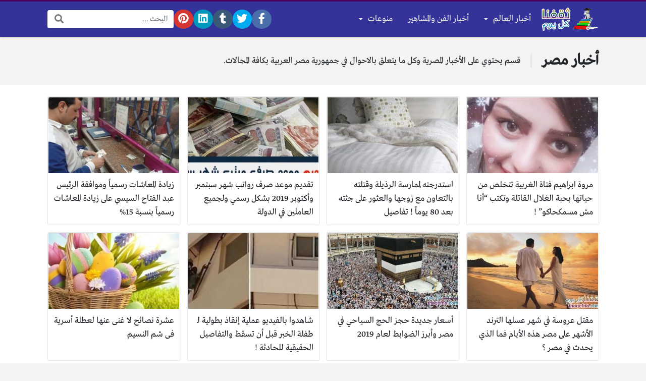

--- FILE ---
content_type: text/html; charset=UTF-8
request_url: https://thaqefna.com/egypt-news/page/2/
body_size: 13079
content:
<!DOCTYPE html>
<html dir="rtl" lang="ar" class="no-js">
<head>
	<meta charset="UTF-8">
	<meta name="viewport" content="width=device-width, initial-scale=1, shrink-to-fit=no">
	<link rel="profile" href="https://gmpg.org/xfn/11">
	<script>(function(html){html.className = html.className.replace(/\bno-js\b/,'js')})(document.documentElement);</script>
<meta name='robots' content='index, follow, max-image-preview:large, max-snippet:-1, max-video-preview:-1' />
	<style>img:is([sizes="auto" i], [sizes^="auto," i]) { contain-intrinsic-size: 3000px 1500px }</style>
	
	<!-- This site is optimized with the Yoast SEO plugin v26.8 - https://yoast.com/product/yoast-seo-wordpress/ -->
	<title>أخبار مصر - الصفحة 2 من 19 - ثقفنا كل يوم</title>
	<meta name="description" content="تصنيفات موقع ثقفنا كل يوم، الصحة، عالم المرأة، عالم الرجل، تكنولوجيا، طرائف وغرائف، ريجيم ورشاقة، إنقاص الوزن، صور، فيديوهات ، قوم عاد ، حجم قوم عاد ، لفات حجاب ، صور قطط ، 241543903 ، طوني محفوظ، حب خادع ، مسلسل حب خادع" />
	<link rel="canonical" href="https://thaqefna.com/egypt-news/page/2/" />
	<link rel="prev" href="https://thaqefna.com/egypt-news/" />
	<link rel="next" href="https://thaqefna.com/egypt-news/page/3/" />
	<meta property="og:locale" content="ar_AR" />
	<meta property="og:type" content="article" />
	<meta property="og:title" content="أخبار مصر - الصفحة 2 من 19 - ثقفنا كل يوم" />
	<meta property="og:description" content="تصنيفات موقع ثقفنا كل يوم، الصحة، عالم المرأة، عالم الرجل، تكنولوجيا، طرائف وغرائف، ريجيم ورشاقة، إنقاص الوزن، صور، فيديوهات ، قوم عاد ، حجم قوم عاد ، لفات حجاب ، صور قطط ، 241543903 ، طوني محفوظ، حب خادع ، مسلسل حب خادع" />
	<meta property="og:url" content="https://thaqefna.com/egypt-news/" />
	<meta property="og:site_name" content="ثقفنا كل يوم" />
	<meta name="twitter:card" content="summary_large_image" />
	<meta name="twitter:site" content="@ramyabobali" />
	<script type="application/ld+json" class="yoast-schema-graph">{"@context":"https://schema.org","@graph":[{"@type":"CollectionPage","@id":"https://thaqefna.com/egypt-news/","url":"https://thaqefna.com/egypt-news/page/2/","name":"أخبار مصر - الصفحة 2 من 19 - ثقفنا كل يوم","isPartOf":{"@id":"https://thaqefna.com/#website"},"primaryImageOfPage":{"@id":"https://thaqefna.com/egypt-news/page/2/#primaryimage"},"image":{"@id":"https://thaqefna.com/egypt-news/page/2/#primaryimage"},"thumbnailUrl":"https://thaqefna.com/wp-content/uploads/2019/10/مروة-ابراهيم-فتاة-الغربية-1.jpg","description":"تصنيفات موقع ثقفنا كل يوم، الصحة، عالم المرأة، عالم الرجل، تكنولوجيا، طرائف وغرائف، ريجيم ورشاقة، إنقاص الوزن، صور، فيديوهات ، قوم عاد ، حجم قوم عاد ، لفات حجاب ، صور قطط ، 241543903 ، طوني محفوظ، حب خادع ، مسلسل حب خادع","breadcrumb":{"@id":"https://thaqefna.com/egypt-news/page/2/#breadcrumb"},"inLanguage":"ar"},{"@type":"ImageObject","inLanguage":"ar","@id":"https://thaqefna.com/egypt-news/page/2/#primaryimage","url":"https://thaqefna.com/wp-content/uploads/2019/10/مروة-ابراهيم-فتاة-الغربية-1.jpg","contentUrl":"https://thaqefna.com/wp-content/uploads/2019/10/مروة-ابراهيم-فتاة-الغربية-1.jpg","width":445,"height":640,"caption":"مروة ابراهيم فتاة الغربية"},{"@type":"BreadcrumbList","@id":"https://thaqefna.com/egypt-news/page/2/#breadcrumb","itemListElement":[{"@type":"ListItem","position":1,"name":"الرئيسية","item":"https://thaqefna.com/"},{"@type":"ListItem","position":2,"name":"أخبار مصر"}]},{"@type":"WebSite","@id":"https://thaqefna.com/#website","url":"https://thaqefna.com/","name":"ثقفنا كل يوم","description":"ثقفنا كل يوم","publisher":{"@id":"https://thaqefna.com/#/schema/person/a7c26dffe931577a044f608967e02f4e"},"potentialAction":[{"@type":"SearchAction","target":{"@type":"EntryPoint","urlTemplate":"https://thaqefna.com/?s={search_term_string}"},"query-input":{"@type":"PropertyValueSpecification","valueRequired":true,"valueName":"search_term_string"}}],"inLanguage":"ar"},{"@type":["Person","Organization"],"@id":"https://thaqefna.com/#/schema/person/a7c26dffe931577a044f608967e02f4e","name":"ثقفنا كل يوم","image":{"@type":"ImageObject","inLanguage":"ar","@id":"https://thaqefna.com/#/schema/person/image/","url":"https://thaqefna.com/wp-content/uploads/2019/08/thaqefna-1.png","contentUrl":"https://thaqefna.com/wp-content/uploads/2019/08/thaqefna-1.png","width":214,"height":90,"caption":"ثقفنا كل يوم"},"logo":{"@id":"https://thaqefna.com/#/schema/person/image/"},"description":"راميه البوبلي مديرة موقع ثقفنا كل يوم ، ومسئولة التحرير بكل الأقسام الدراسة : بكالوريوس برمجة كمبيوتر من جامعة القدس المفتوحة البلد: فلسطين","sameAs":["https://thaqefna.com","https://www.facebook.com/jeerancafe","https://x.com/ramyabobali"]}]}</script>
	<!-- / Yoast SEO plugin. -->


<link rel='dns-prefetch' href='//cdnjs.cloudflare.com' />
<link rel='dns-prefetch' href='//www.googletagmanager.com' />
<link rel="alternate" type="application/rss+xml" title="ثقفنا كل يوم &laquo; الخلاصة" href="https://thaqefna.com/feed/" />
<link rel="alternate" type="application/rss+xml" title="ثقفنا كل يوم &laquo; خلاصة التعليقات" href="https://thaqefna.com/comments/feed/" />
<link rel="alternate" type="application/rss+xml" title="ثقفنا كل يوم &laquo; أخبار مصر خلاصة التصنيف" href="https://thaqefna.com/egypt-news/feed/" />
<script type="text/javascript">
/* <![CDATA[ */
window._wpemojiSettings = {"baseUrl":"https:\/\/s.w.org\/images\/core\/emoji\/16.0.1\/72x72\/","ext":".png","svgUrl":"https:\/\/s.w.org\/images\/core\/emoji\/16.0.1\/svg\/","svgExt":".svg","source":{"concatemoji":"https:\/\/thaqefna.com\/wp-includes\/js\/wp-emoji-release.min.js?ver=6.8.3"}};
/*! This file is auto-generated */
!function(s,n){var o,i,e;function c(e){try{var t={supportTests:e,timestamp:(new Date).valueOf()};sessionStorage.setItem(o,JSON.stringify(t))}catch(e){}}function p(e,t,n){e.clearRect(0,0,e.canvas.width,e.canvas.height),e.fillText(t,0,0);var t=new Uint32Array(e.getImageData(0,0,e.canvas.width,e.canvas.height).data),a=(e.clearRect(0,0,e.canvas.width,e.canvas.height),e.fillText(n,0,0),new Uint32Array(e.getImageData(0,0,e.canvas.width,e.canvas.height).data));return t.every(function(e,t){return e===a[t]})}function u(e,t){e.clearRect(0,0,e.canvas.width,e.canvas.height),e.fillText(t,0,0);for(var n=e.getImageData(16,16,1,1),a=0;a<n.data.length;a++)if(0!==n.data[a])return!1;return!0}function f(e,t,n,a){switch(t){case"flag":return n(e,"\ud83c\udff3\ufe0f\u200d\u26a7\ufe0f","\ud83c\udff3\ufe0f\u200b\u26a7\ufe0f")?!1:!n(e,"\ud83c\udde8\ud83c\uddf6","\ud83c\udde8\u200b\ud83c\uddf6")&&!n(e,"\ud83c\udff4\udb40\udc67\udb40\udc62\udb40\udc65\udb40\udc6e\udb40\udc67\udb40\udc7f","\ud83c\udff4\u200b\udb40\udc67\u200b\udb40\udc62\u200b\udb40\udc65\u200b\udb40\udc6e\u200b\udb40\udc67\u200b\udb40\udc7f");case"emoji":return!a(e,"\ud83e\udedf")}return!1}function g(e,t,n,a){var r="undefined"!=typeof WorkerGlobalScope&&self instanceof WorkerGlobalScope?new OffscreenCanvas(300,150):s.createElement("canvas"),o=r.getContext("2d",{willReadFrequently:!0}),i=(o.textBaseline="top",o.font="600 32px Arial",{});return e.forEach(function(e){i[e]=t(o,e,n,a)}),i}function t(e){var t=s.createElement("script");t.src=e,t.defer=!0,s.head.appendChild(t)}"undefined"!=typeof Promise&&(o="wpEmojiSettingsSupports",i=["flag","emoji"],n.supports={everything:!0,everythingExceptFlag:!0},e=new Promise(function(e){s.addEventListener("DOMContentLoaded",e,{once:!0})}),new Promise(function(t){var n=function(){try{var e=JSON.parse(sessionStorage.getItem(o));if("object"==typeof e&&"number"==typeof e.timestamp&&(new Date).valueOf()<e.timestamp+604800&&"object"==typeof e.supportTests)return e.supportTests}catch(e){}return null}();if(!n){if("undefined"!=typeof Worker&&"undefined"!=typeof OffscreenCanvas&&"undefined"!=typeof URL&&URL.createObjectURL&&"undefined"!=typeof Blob)try{var e="postMessage("+g.toString()+"("+[JSON.stringify(i),f.toString(),p.toString(),u.toString()].join(",")+"));",a=new Blob([e],{type:"text/javascript"}),r=new Worker(URL.createObjectURL(a),{name:"wpTestEmojiSupports"});return void(r.onmessage=function(e){c(n=e.data),r.terminate(),t(n)})}catch(e){}c(n=g(i,f,p,u))}t(n)}).then(function(e){for(var t in e)n.supports[t]=e[t],n.supports.everything=n.supports.everything&&n.supports[t],"flag"!==t&&(n.supports.everythingExceptFlag=n.supports.everythingExceptFlag&&n.supports[t]);n.supports.everythingExceptFlag=n.supports.everythingExceptFlag&&!n.supports.flag,n.DOMReady=!1,n.readyCallback=function(){n.DOMReady=!0}}).then(function(){return e}).then(function(){var e;n.supports.everything||(n.readyCallback(),(e=n.source||{}).concatemoji?t(e.concatemoji):e.wpemoji&&e.twemoji&&(t(e.twemoji),t(e.wpemoji)))}))}((window,document),window._wpemojiSettings);
/* ]]> */
</script>
<style id='wp-emoji-styles-inline-css' type='text/css'>

	img.wp-smiley, img.emoji {
		display: inline !important;
		border: none !important;
		box-shadow: none !important;
		height: 1em !important;
		width: 1em !important;
		margin: 0 0.07em !important;
		vertical-align: -0.1em !important;
		background: none !important;
		padding: 0 !important;
	}
</style>
<link rel='stylesheet' id='wp-block-library-rtl-css' href='https://thaqefna.com/wp-includes/css/dist/block-library/style-rtl.min.css?ver=6.8.3' type='text/css' media='all' />
<style id='classic-theme-styles-inline-css' type='text/css'>
/*! This file is auto-generated */
.wp-block-button__link{color:#fff;background-color:#32373c;border-radius:9999px;box-shadow:none;text-decoration:none;padding:calc(.667em + 2px) calc(1.333em + 2px);font-size:1.125em}.wp-block-file__button{background:#32373c;color:#fff;text-decoration:none}
</style>
<style id='global-styles-inline-css' type='text/css'>
:root{--wp--preset--aspect-ratio--square: 1;--wp--preset--aspect-ratio--4-3: 4/3;--wp--preset--aspect-ratio--3-4: 3/4;--wp--preset--aspect-ratio--3-2: 3/2;--wp--preset--aspect-ratio--2-3: 2/3;--wp--preset--aspect-ratio--16-9: 16/9;--wp--preset--aspect-ratio--9-16: 9/16;--wp--preset--color--black: #000000;--wp--preset--color--cyan-bluish-gray: #abb8c3;--wp--preset--color--white: #ffffff;--wp--preset--color--pale-pink: #f78da7;--wp--preset--color--vivid-red: #cf2e2e;--wp--preset--color--luminous-vivid-orange: #ff6900;--wp--preset--color--luminous-vivid-amber: #fcb900;--wp--preset--color--light-green-cyan: #7bdcb5;--wp--preset--color--vivid-green-cyan: #00d084;--wp--preset--color--pale-cyan-blue: #8ed1fc;--wp--preset--color--vivid-cyan-blue: #0693e3;--wp--preset--color--vivid-purple: #9b51e0;--wp--preset--gradient--vivid-cyan-blue-to-vivid-purple: linear-gradient(135deg,rgba(6,147,227,1) 0%,rgb(155,81,224) 100%);--wp--preset--gradient--light-green-cyan-to-vivid-green-cyan: linear-gradient(135deg,rgb(122,220,180) 0%,rgb(0,208,130) 100%);--wp--preset--gradient--luminous-vivid-amber-to-luminous-vivid-orange: linear-gradient(135deg,rgba(252,185,0,1) 0%,rgba(255,105,0,1) 100%);--wp--preset--gradient--luminous-vivid-orange-to-vivid-red: linear-gradient(135deg,rgba(255,105,0,1) 0%,rgb(207,46,46) 100%);--wp--preset--gradient--very-light-gray-to-cyan-bluish-gray: linear-gradient(135deg,rgb(238,238,238) 0%,rgb(169,184,195) 100%);--wp--preset--gradient--cool-to-warm-spectrum: linear-gradient(135deg,rgb(74,234,220) 0%,rgb(151,120,209) 20%,rgb(207,42,186) 40%,rgb(238,44,130) 60%,rgb(251,105,98) 80%,rgb(254,248,76) 100%);--wp--preset--gradient--blush-light-purple: linear-gradient(135deg,rgb(255,206,236) 0%,rgb(152,150,240) 100%);--wp--preset--gradient--blush-bordeaux: linear-gradient(135deg,rgb(254,205,165) 0%,rgb(254,45,45) 50%,rgb(107,0,62) 100%);--wp--preset--gradient--luminous-dusk: linear-gradient(135deg,rgb(255,203,112) 0%,rgb(199,81,192) 50%,rgb(65,88,208) 100%);--wp--preset--gradient--pale-ocean: linear-gradient(135deg,rgb(255,245,203) 0%,rgb(182,227,212) 50%,rgb(51,167,181) 100%);--wp--preset--gradient--electric-grass: linear-gradient(135deg,rgb(202,248,128) 0%,rgb(113,206,126) 100%);--wp--preset--gradient--midnight: linear-gradient(135deg,rgb(2,3,129) 0%,rgb(40,116,252) 100%);--wp--preset--font-size--small: 13px;--wp--preset--font-size--medium: 20px;--wp--preset--font-size--large: 36px;--wp--preset--font-size--x-large: 42px;--wp--preset--spacing--20: 0.44rem;--wp--preset--spacing--30: 0.67rem;--wp--preset--spacing--40: 1rem;--wp--preset--spacing--50: 1.5rem;--wp--preset--spacing--60: 2.25rem;--wp--preset--spacing--70: 3.38rem;--wp--preset--spacing--80: 5.06rem;--wp--preset--shadow--natural: 6px 6px 9px rgba(0, 0, 0, 0.2);--wp--preset--shadow--deep: 12px 12px 50px rgba(0, 0, 0, 0.4);--wp--preset--shadow--sharp: 6px 6px 0px rgba(0, 0, 0, 0.2);--wp--preset--shadow--outlined: 6px 6px 0px -3px rgba(255, 255, 255, 1), 6px 6px rgba(0, 0, 0, 1);--wp--preset--shadow--crisp: 6px 6px 0px rgba(0, 0, 0, 1);}:where(.is-layout-flex){gap: 0.5em;}:where(.is-layout-grid){gap: 0.5em;}body .is-layout-flex{display: flex;}.is-layout-flex{flex-wrap: wrap;align-items: center;}.is-layout-flex > :is(*, div){margin: 0;}body .is-layout-grid{display: grid;}.is-layout-grid > :is(*, div){margin: 0;}:where(.wp-block-columns.is-layout-flex){gap: 2em;}:where(.wp-block-columns.is-layout-grid){gap: 2em;}:where(.wp-block-post-template.is-layout-flex){gap: 1.25em;}:where(.wp-block-post-template.is-layout-grid){gap: 1.25em;}.has-black-color{color: var(--wp--preset--color--black) !important;}.has-cyan-bluish-gray-color{color: var(--wp--preset--color--cyan-bluish-gray) !important;}.has-white-color{color: var(--wp--preset--color--white) !important;}.has-pale-pink-color{color: var(--wp--preset--color--pale-pink) !important;}.has-vivid-red-color{color: var(--wp--preset--color--vivid-red) !important;}.has-luminous-vivid-orange-color{color: var(--wp--preset--color--luminous-vivid-orange) !important;}.has-luminous-vivid-amber-color{color: var(--wp--preset--color--luminous-vivid-amber) !important;}.has-light-green-cyan-color{color: var(--wp--preset--color--light-green-cyan) !important;}.has-vivid-green-cyan-color{color: var(--wp--preset--color--vivid-green-cyan) !important;}.has-pale-cyan-blue-color{color: var(--wp--preset--color--pale-cyan-blue) !important;}.has-vivid-cyan-blue-color{color: var(--wp--preset--color--vivid-cyan-blue) !important;}.has-vivid-purple-color{color: var(--wp--preset--color--vivid-purple) !important;}.has-black-background-color{background-color: var(--wp--preset--color--black) !important;}.has-cyan-bluish-gray-background-color{background-color: var(--wp--preset--color--cyan-bluish-gray) !important;}.has-white-background-color{background-color: var(--wp--preset--color--white) !important;}.has-pale-pink-background-color{background-color: var(--wp--preset--color--pale-pink) !important;}.has-vivid-red-background-color{background-color: var(--wp--preset--color--vivid-red) !important;}.has-luminous-vivid-orange-background-color{background-color: var(--wp--preset--color--luminous-vivid-orange) !important;}.has-luminous-vivid-amber-background-color{background-color: var(--wp--preset--color--luminous-vivid-amber) !important;}.has-light-green-cyan-background-color{background-color: var(--wp--preset--color--light-green-cyan) !important;}.has-vivid-green-cyan-background-color{background-color: var(--wp--preset--color--vivid-green-cyan) !important;}.has-pale-cyan-blue-background-color{background-color: var(--wp--preset--color--pale-cyan-blue) !important;}.has-vivid-cyan-blue-background-color{background-color: var(--wp--preset--color--vivid-cyan-blue) !important;}.has-vivid-purple-background-color{background-color: var(--wp--preset--color--vivid-purple) !important;}.has-black-border-color{border-color: var(--wp--preset--color--black) !important;}.has-cyan-bluish-gray-border-color{border-color: var(--wp--preset--color--cyan-bluish-gray) !important;}.has-white-border-color{border-color: var(--wp--preset--color--white) !important;}.has-pale-pink-border-color{border-color: var(--wp--preset--color--pale-pink) !important;}.has-vivid-red-border-color{border-color: var(--wp--preset--color--vivid-red) !important;}.has-luminous-vivid-orange-border-color{border-color: var(--wp--preset--color--luminous-vivid-orange) !important;}.has-luminous-vivid-amber-border-color{border-color: var(--wp--preset--color--luminous-vivid-amber) !important;}.has-light-green-cyan-border-color{border-color: var(--wp--preset--color--light-green-cyan) !important;}.has-vivid-green-cyan-border-color{border-color: var(--wp--preset--color--vivid-green-cyan) !important;}.has-pale-cyan-blue-border-color{border-color: var(--wp--preset--color--pale-cyan-blue) !important;}.has-vivid-cyan-blue-border-color{border-color: var(--wp--preset--color--vivid-cyan-blue) !important;}.has-vivid-purple-border-color{border-color: var(--wp--preset--color--vivid-purple) !important;}.has-vivid-cyan-blue-to-vivid-purple-gradient-background{background: var(--wp--preset--gradient--vivid-cyan-blue-to-vivid-purple) !important;}.has-light-green-cyan-to-vivid-green-cyan-gradient-background{background: var(--wp--preset--gradient--light-green-cyan-to-vivid-green-cyan) !important;}.has-luminous-vivid-amber-to-luminous-vivid-orange-gradient-background{background: var(--wp--preset--gradient--luminous-vivid-amber-to-luminous-vivid-orange) !important;}.has-luminous-vivid-orange-to-vivid-red-gradient-background{background: var(--wp--preset--gradient--luminous-vivid-orange-to-vivid-red) !important;}.has-very-light-gray-to-cyan-bluish-gray-gradient-background{background: var(--wp--preset--gradient--very-light-gray-to-cyan-bluish-gray) !important;}.has-cool-to-warm-spectrum-gradient-background{background: var(--wp--preset--gradient--cool-to-warm-spectrum) !important;}.has-blush-light-purple-gradient-background{background: var(--wp--preset--gradient--blush-light-purple) !important;}.has-blush-bordeaux-gradient-background{background: var(--wp--preset--gradient--blush-bordeaux) !important;}.has-luminous-dusk-gradient-background{background: var(--wp--preset--gradient--luminous-dusk) !important;}.has-pale-ocean-gradient-background{background: var(--wp--preset--gradient--pale-ocean) !important;}.has-electric-grass-gradient-background{background: var(--wp--preset--gradient--electric-grass) !important;}.has-midnight-gradient-background{background: var(--wp--preset--gradient--midnight) !important;}.has-small-font-size{font-size: var(--wp--preset--font-size--small) !important;}.has-medium-font-size{font-size: var(--wp--preset--font-size--medium) !important;}.has-large-font-size{font-size: var(--wp--preset--font-size--large) !important;}.has-x-large-font-size{font-size: var(--wp--preset--font-size--x-large) !important;}
:where(.wp-block-post-template.is-layout-flex){gap: 1.25em;}:where(.wp-block-post-template.is-layout-grid){gap: 1.25em;}
:where(.wp-block-columns.is-layout-flex){gap: 2em;}:where(.wp-block-columns.is-layout-grid){gap: 2em;}
:root :where(.wp-block-pullquote){font-size: 1.5em;line-height: 1.6;}
</style>
<link rel='stylesheet' id='fontawesome-css' href='https://cdnjs.cloudflare.com/ajax/libs/font-awesome/5.15.1/css/all.min.css' type='text/css' media='all' />
<link rel='stylesheet' id='bootstrap-css' href='https://thaqefna.com/wp-content/themes/boxnews/assets/css/bootstrap.rtl.min.css' type='text/css' media='all' />
<link rel='stylesheet' id='boxnews-css' href='https://thaqefna.com/wp-content/themes/boxnews/style.css?ver=40.00' type='text/css' media='all' />

<!-- Google tag (gtag.js) snippet added by Site Kit -->
<!-- Google Analytics snippet added by Site Kit -->
<script type="text/javascript" src="https://www.googletagmanager.com/gtag/js?id=GT-WBK8B77" id="google_gtagjs-js" async></script>
<script type="text/javascript" id="google_gtagjs-js-after">
/* <![CDATA[ */
window.dataLayer = window.dataLayer || [];function gtag(){dataLayer.push(arguments);}
gtag("set","linker",{"domains":["thaqefna.com"]});
gtag("js", new Date());
gtag("set", "developer_id.dZTNiMT", true);
gtag("config", "GT-WBK8B77");
/* ]]> */
</script>
<link rel="https://api.w.org/" href="https://thaqefna.com/wp-json/" /><link rel="alternate" title="JSON" type="application/json" href="https://thaqefna.com/wp-json/wp/v2/categories/5821" /><link rel="EditURI" type="application/rsd+xml" title="RSD" href="https://thaqefna.com/xmlrpc.php?rsd" />
<meta name="generator" content="WordPress 6.8.3" />
<meta name="generator" content="Site Kit by Google 1.168.0" />	<!-- Chrome, Firefox OS and Opera -->
	<meta name="theme-color" content="#4a0060">
	<!-- Windows Phone -->
	<meta name="msapplication-navbutton-color" content="#4a0060">
	<!-- iOS Safari -->
	<meta name="apple-mobile-web-app-status-bar-style" content="#4a0060">
	
<!-- Google AdSense meta tags added by Site Kit -->
<meta name="google-adsense-platform-account" content="ca-host-pub-2644536267352236">
<meta name="google-adsense-platform-domain" content="sitekit.withgoogle.com">
<!-- End Google AdSense meta tags added by Site Kit -->
<style>
:root {
	--main-color: #4a0060;
	--link-color: #030ac6;
	--font-type: "Greta";
}
	</style>
<link rel="icon" href="https://thaqefna.com/wp-content/uploads/2019/08/cropped-thaqefna-1-32x32.png" sizes="32x32" />
<link rel="icon" href="https://thaqefna.com/wp-content/uploads/2019/08/cropped-thaqefna-1-192x192.png" sizes="192x192" />
<link rel="apple-touch-icon" href="https://thaqefna.com/wp-content/uploads/2019/08/cropped-thaqefna-1-180x180.png" />
<meta name="msapplication-TileImage" content="https://thaqefna.com/wp-content/uploads/2019/08/cropped-thaqefna-1-270x270.png" />
<style>
</style>
<meta content="63bb3daad22d828fec78e696e009eb21" name="ADMentions">

<meta name="google-site-verification" content="yVUzgRy-rQFNuqv2_CXCTnCJLQjam4QCTlirO9gZFKk" />


<meta name="google-site-verification" content="NMqC09qQG50ShuPsiNxXhTTX4wV0FlLEH-VcnMhasds" />

<script async src="//pagead2.googlesyndication.com/pagead/js/adsbygoogle.js"></script>
<script>
     (adsbygoogle = window.adsbygoogle || []).push({
          google_ad_client: "ca-pub-6828036832922789",
          enable_page_level_ads: true
     });
</script>

<script>
  (function(i,s,o,g,r,a,m){i['GoogleAnalyticsObject']=r;i[r]=i[r]||function(){
  (i[r].q=i[r].q||[]).push(arguments)},i[r].l=1*new Date();a=s.createElement(o),
  m=s.getElementsByTagName(o)[0];a.async=1;a.src=g;m.parentNode.insertBefore(a,m)
  })(window,document,'script','//www.google-analytics.com/analytics.js','ga');

  ga('create', 'UA-55620576-1', 'auto');
  ga('send', 'pageview');

</script>

<meta name="msvalidate.01" content="8BCE1D5AF8ED25943D6372D73DF24D1B" />
<script async src="//pagead2.googlesyndication.com/pagead/js/adsbygoogle.js"></script>


<meta name="google-site-verification" content="l1UdNc5KEdgWluOSGkcKB7Sk8jBcoHSSz23t3BbwbHs" />

<script>
  window.googletag = window.googletag || {cmd: []};
  googletag.cmd.push(function() {
    googletag.defineSlot('/65969644/thaqefna.com_300x250', [300, 250], 'div-gpt-ad-1567509465643-0').addService(googletag.pubads());
    googletag.defineSlot('/65969644/thaqefna.com_468x60', [468, 60], 'div-gpt-ad-1567509530985-0').addService(googletag.pubads());
    googletag.defineSlot('/65969644/thaqefna.com_336x280_2', [[300, 250], [320, 50], [336, 280]], 'div-gpt-ad-1567509553874-0').addService(googletag.pubads());
    googletag.enableServices();
  });
</script>



<script data-ad-client="ca-pub-6828036832922789" async src="https://pagead2.googlesyndication.com/pagead/js/adsbygoogle.js"></script>

<meta name="p:domain_verify" content="56dd50f6e9a43e0b5051c58f34a10a05"/>

<!-- Google tag (gtag.js) -->
<script async src="https://www.googletagmanager.com/gtag/js?id=G-XES5TWKK7Y"></script>
<script>
  window.dataLayer = window.dataLayer || [];
  function gtag(){dataLayer.push(arguments);}
  gtag('js', new Date());

  gtag('config', 'G-XES5TWKK7Y');
</script>

		<style type="text/css" id="wp-custom-css">
			.site-header-lvl_1.light-color, .site-footer.light-color { background: #333399; }		</style>
			</head>
<body class="rtl archive paged category category-egypt-news category-5821 paged-2 category-paged-2 wp-theme-boxnews archive-style-style2 desktop comments-avatars simple-mode font-greta">
        <div id="site" class="site">
				<header id="site-header" class="site-header style1">
	<div class="site-header-lvl_1 light-color">
		<div class="container">
			<div class="site-header-lvl_1-inner d-flex gap-4">
				<div class="site-header-mobile-toggle d-flex d-xl-none align-items-center">
					<a class="d-flex" href="#" title="القائمة"><i class="fa fa-fw fa-bars"></i></a>
				</div>
				<div class="site-header-logo d-flex align-items-center justify-content-center">
					<a title="ثقفنا كل يوم" href="https://thaqefna.com/"><img src="https://thaqefna.com/wp-content/uploads/2022/11/thaqefna-1.png" alt="ثقفنا كل يوم" class="skipXlazy" width="214" height="90" /></a>
				</div>
				<div class="site-header-nav flex-grow-1 d-none d-xl-flex">
					<nav class="site-header-nav-container d-flex"><ul id="menu-%d8%a7%d9%84%d8%a3%d9%82%d8%b3%d8%a7%d9%85" class="menu d-flex flex-wrap"><li id="menu-item-24138" class="menu-item menu-item-type-taxonomy menu-item-object-category current-menu-ancestor current-menu-parent menu-item-has-children menu-item-24138 d-flex menu-item-object_id-4684"><a href="https://thaqefna.com/world-news/" class="d-flex flex-grow-1 justify-content-center align-items-center">أخبار العالم</a><div class="sub-menu-outer dark-color">
<ul class="sub-menu">
	<li id="menu-item-16127" class="menu-item menu-item-type-custom menu-item-object-custom menu-item-16127  menu-item-object_id-16127"><a href="https://thaqefna.com/news-saudi-arabia/">أخبار السعودية</a></li>
	<li id="menu-item-12492" class="menu-item menu-item-type-taxonomy menu-item-object-category current-menu-item menu-item-12492  menu-item-object_id-5821"><a href="https://thaqefna.com/egypt-news/" aria-current="page">أخبار مصر</a></li>
	<li id="menu-item-12272" class="menu-item menu-item-type-taxonomy menu-item-object-category menu-item-12272  menu-item-object_id-5695"><a href="https://thaqefna.com/palestine-news/">أخبار فلسطين</a></li>
	<li id="menu-item-12270" class="menu-item menu-item-type-taxonomy menu-item-object-category menu-item-12270  menu-item-object_id-1863"><a href="https://thaqefna.com/sports-news/">أخبار الرياضة</a></li>
	<li id="menu-item-12491" class="menu-item menu-item-type-taxonomy menu-item-object-category menu-item-12491  menu-item-object_id-5820"><a href="https://thaqefna.com/economics-news/">أخبار الإقتصاد</a></li>
	<li id="menu-item-15739" class="menu-item menu-item-type-taxonomy menu-item-object-category menu-item-15739  menu-item-object_id-7892"><a href="https://thaqefna.com/education/">أخبار التعليم</a></li>
	<li id="menu-item-45" class="menu-item menu-item-type-taxonomy menu-item-object-category menu-item-has-children menu-item-45  menu-item-object_id-12"><a href="https://thaqefna.com/health-medicine-news/">أخبار الصحة</a>
	<ul class="sub-menu">
		<li id="menu-item-16128" class="menu-item menu-item-type-taxonomy menu-item-object-category menu-item-16128  menu-item-object_id-12"><a href="https://thaqefna.com/health-medicine-news/">صحة وطب</a></li>
		<li id="menu-item-16129" class="menu-item menu-item-type-taxonomy menu-item-object-category menu-item-16129  menu-item-object_id-169"><a href="https://thaqefna.com/health-medicine-news/alternative-medicine/">الطب البديل</a></li>
		<li id="menu-item-16130" class="menu-item menu-item-type-taxonomy menu-item-object-category menu-item-16130  menu-item-object_id-172"><a href="https://thaqefna.com/health-medicine-news/food-and-nutrition/">الغذاء والتغذية</a></li>
		<li id="menu-item-16131" class="menu-item menu-item-type-taxonomy menu-item-object-category menu-item-16131  menu-item-object_id-171"><a href="https://thaqefna.com/health-medicine-news/agility-and-diet/">رشاقة وريجيم</a></li>
		<li id="menu-item-16132" class="menu-item menu-item-type-taxonomy menu-item-object-category menu-item-16132  menu-item-object_id-170"><a href="https://thaqefna.com/health-medicine-news/medical-advice/">نصائح طبية</a></li>
	</ul>
</li>
</ul>
</div></li>
<li id="menu-item-16913" class="menu-item menu-item-type-taxonomy menu-item-object-category menu-item-16913 d-flex menu-item-object_id-155"><a href="https://thaqefna.com/art-and-celebrity-news/" class="d-flex flex-grow-1 justify-content-center align-items-center">أخبار الفن والمشاهير</a><div class="sub-menu-outer dark-color"></div></li>
<li id="menu-item-16146" class="menu-item menu-item-type-taxonomy menu-item-object-category menu-item-has-children menu-item-16146 d-flex menu-item-object_id-48"><a href="https://thaqefna.com/variety-of-topics/" class="d-flex flex-grow-1 justify-content-center align-items-center">منوعات</a><div class="sub-menu-outer dark-color">
<ul class="sub-menu">
	<li id="menu-item-16134" class="menu-item menu-item-type-taxonomy menu-item-object-category menu-item-has-children menu-item-16134  menu-item-object_id-7"><a href="https://thaqefna.com/man-news/">عالم الرجل</a>
	<ul class="sub-menu">
		<li id="menu-item-16135" class="menu-item menu-item-type-taxonomy menu-item-object-category menu-item-16135  menu-item-object_id-1348"><a href="https://thaqefna.com/man-news/marriage-life/">الحياة الزوجية</a></li>
	</ul>
</li>
	<li id="menu-item-16137" class="menu-item menu-item-type-taxonomy menu-item-object-category menu-item-has-children menu-item-16137  menu-item-object_id-26"><a href="https://thaqefna.com/women-news/">عالم المرأة</a>
	<ul class="sub-menu">
		<li id="menu-item-16138" class="menu-item menu-item-type-taxonomy menu-item-object-category menu-item-16138  menu-item-object_id-87"><a href="https://thaqefna.com/women-news/baby-care/">أنت وطفلك</a></li>
		<li id="menu-item-16139" class="menu-item menu-item-type-taxonomy menu-item-object-category menu-item-16139  menu-item-object_id-84"><a href="https://thaqefna.com/women-news/skin-care/">العناية بالبشرة</a></li>
		<li id="menu-item-16140" class="menu-item menu-item-type-taxonomy menu-item-object-category menu-item-16140  menu-item-object_id-83"><a href="https://thaqefna.com/women-news/body-care/">العناية بالجسم</a></li>
		<li id="menu-item-16141" class="menu-item menu-item-type-taxonomy menu-item-object-category menu-item-16141  menu-item-object_id-85"><a href="https://thaqefna.com/women-news/hair-care/">العناية بالشعر</a></li>
		<li id="menu-item-16142" class="menu-item menu-item-type-taxonomy menu-item-object-category menu-item-16142  menu-item-object_id-86"><a href="https://thaqefna.com/women-news/makeup-and-perfume/">مكياج وعطور</a></li>
	</ul>
</li>
	<li id="menu-item-21592" class="menu-item menu-item-type-taxonomy menu-item-object-category menu-item-21592  menu-item-object_id-10297"><a href="https://thaqefna.com/channels/">ترددات</a></li>
	<li id="menu-item-16145" class="menu-item menu-item-type-taxonomy menu-item-object-category menu-item-16145  menu-item-object_id-1931"><a href="https://thaqefna.com/stories-and-novels/">قصص وروايات</a></li>
	<li id="menu-item-16144" class="menu-item menu-item-type-taxonomy menu-item-object-category menu-item-16144  menu-item-object_id-13"><a href="https://thaqefna.com/videos/">فيديوهات</a></li>
	<li id="menu-item-16143" class="menu-item menu-item-type-taxonomy menu-item-object-category menu-item-16143  menu-item-object_id-426"><a href="https://thaqefna.com/decorative-art/">فن وديكور</a></li>
	<li id="menu-item-16133" class="menu-item menu-item-type-taxonomy menu-item-object-category menu-item-16133  menu-item-object_id-24"><a href="https://thaqefna.com/jokes-and-oddity/">طرائف وغرائب</a></li>
	<li id="menu-item-16136" class="menu-item menu-item-type-taxonomy menu-item-object-category menu-item-16136  menu-item-object_id-25"><a href="https://thaqefna.com/world-pictures/">عالم الصور</a></li>
</ul>
</div></li>
</ul></nav>				</div>
				<div class="site-header-social_links d-none d-xl-flex align-items-center">
					<div class="social-links fixed-font circleIn  "><ul class="d-flex flex-wrap flex-xl-nowrap justify-content-center align-items-center"><li class="sb-facebook"><a target="_blank" href="https://www.facebook.com/jeerancafe" title="Facebook"><i class="fab fa-fw fa-facebook-f"></i><span>Facebook</span></a></li><li class="sb-twitter"><a target="_blank" href="https://twitter.com/ramyabobali" title="Twitter"><i class="fab fa-fw fa-twitter"></i><span>Twitter</span></a></li><li class="sb-tumblr"><a target="_blank" href="https://ramyabobali.tumblr.com/" title="Tumblr"><i class="fab fa-fw fa-tumblr"></i><span>Tumblr</span></a></li><li class="sb-linkedin"><a target="_blank" href="https://www.linkedin.com/in/ramya-bobali-0b357566/detail/recent-activity/posts/" title="LinkedIn"><i class="fab fa-fw fa-linkedin"></i><span>LinkedIn</span></a></li><li class="sb-pinterest"><a target="_blank" href="https://www.pinterest.com/ramyabobali/" title="Pinterest"><i class="fab fa-fw fa-pinterest"></i><span>Pinterest</span></a></li><li class="sb-idle"></li><li class="sb-idle"></li><li class="sb-idle"></li><li class="sb-idle"></li><li class="sb-idle"></li></ul></div>				</div>
				<div class="site-header-search d-none d-xl-flex align-items-center">
					<div class="search-form fixed-font"><form method="get" class="search-form-inner" action="https://thaqefna.com/">
    <label class="sr-only">البحث:</label>
	<input class="form-control search-field" placeholder="البحث ..." type="search" value="" name="s" />
    <button type="submit" class="search-submit"><i class="fa fa-search"></i></button>
	</form></div>				</div>
				<div class="site-header-search-toggle d-none align-items-center">
					<a class="d-flex" href="#" title="البحث"><i class="fa fa-fw fa-search"></i></a>
					<div class="site-header-search-2">
						<div class="search-form fixed-font"><form method="get" class="search-form-inner" action="https://thaqefna.com/">
    <label class="sr-only">البحث:</label>
	<input class="form-control search-field" placeholder="البحث ..." type="search" value="" name="s" />
    <button type="submit" class="search-submit"><i class="fa fa-search"></i></button>
	</form></div>					</div>
				</div>
							</div>
		</div>
	</div>
	<div class="site-header-lvl_2 d-none d-xl-flex dark-color">
		<div class="container">
			<div class="site-header-lvl_2-inner">
				<div class="site-header-nav">
					<nav class="site-header-nav-container d-flex"><ul id="menu-%d8%a7%d9%84%d8%a3%d9%82%d8%b3%d8%a7%d9%85-1" class="menu d-flex flex-wrap flex-grow-1"><li class="menu-item menu-item-type-taxonomy menu-item-object-category current-menu-ancestor current-menu-parent menu-item-has-children menu-item-24138 d-flex flex-grow-1 justify-content-center menu-item-object_id-4684"><a href="https://thaqefna.com/world-news/" class="d-flex flex-grow-1 justify-content-center align-items-center">أخبار العالم</a><div class="sub-menu-outer dark-color">
<ul class="sub-menu">
	<li class="menu-item menu-item-type-custom menu-item-object-custom menu-item-16127  menu-item-object_id-16127"><a href="https://thaqefna.com/news-saudi-arabia/">أخبار السعودية</a></li>
	<li class="menu-item menu-item-type-taxonomy menu-item-object-category current-menu-item menu-item-12492  menu-item-object_id-5821"><a href="https://thaqefna.com/egypt-news/" aria-current="page">أخبار مصر</a></li>
	<li class="menu-item menu-item-type-taxonomy menu-item-object-category menu-item-12272  menu-item-object_id-5695"><a href="https://thaqefna.com/palestine-news/">أخبار فلسطين</a></li>
	<li class="menu-item menu-item-type-taxonomy menu-item-object-category menu-item-12270  menu-item-object_id-1863"><a href="https://thaqefna.com/sports-news/">أخبار الرياضة</a></li>
	<li class="menu-item menu-item-type-taxonomy menu-item-object-category menu-item-12491  menu-item-object_id-5820"><a href="https://thaqefna.com/economics-news/">أخبار الإقتصاد</a></li>
	<li class="menu-item menu-item-type-taxonomy menu-item-object-category menu-item-15739  menu-item-object_id-7892"><a href="https://thaqefna.com/education/">أخبار التعليم</a></li>
	<li class="menu-item menu-item-type-taxonomy menu-item-object-category menu-item-has-children menu-item-45  menu-item-object_id-12"><a href="https://thaqefna.com/health-medicine-news/">أخبار الصحة</a>
	<ul class="sub-menu">
		<li class="menu-item menu-item-type-taxonomy menu-item-object-category menu-item-16128  menu-item-object_id-12"><a href="https://thaqefna.com/health-medicine-news/">صحة وطب</a></li>
		<li class="menu-item menu-item-type-taxonomy menu-item-object-category menu-item-16129  menu-item-object_id-169"><a href="https://thaqefna.com/health-medicine-news/alternative-medicine/">الطب البديل</a></li>
		<li class="menu-item menu-item-type-taxonomy menu-item-object-category menu-item-16130  menu-item-object_id-172"><a href="https://thaqefna.com/health-medicine-news/food-and-nutrition/">الغذاء والتغذية</a></li>
		<li class="menu-item menu-item-type-taxonomy menu-item-object-category menu-item-16131  menu-item-object_id-171"><a href="https://thaqefna.com/health-medicine-news/agility-and-diet/">رشاقة وريجيم</a></li>
		<li class="menu-item menu-item-type-taxonomy menu-item-object-category menu-item-16132  menu-item-object_id-170"><a href="https://thaqefna.com/health-medicine-news/medical-advice/">نصائح طبية</a></li>
	</ul>
</li>
</ul>
</div></li>
<li class="menu-item menu-item-type-taxonomy menu-item-object-category menu-item-16913 d-flex flex-grow-1 justify-content-center menu-item-object_id-155"><a href="https://thaqefna.com/art-and-celebrity-news/" class="d-flex flex-grow-1 justify-content-center align-items-center">أخبار الفن والمشاهير</a><div class="sub-menu-outer dark-color"></div></li>
<li class="menu-item menu-item-type-taxonomy menu-item-object-category menu-item-has-children menu-item-16146 d-flex flex-grow-1 justify-content-center menu-item-object_id-48"><a href="https://thaqefna.com/variety-of-topics/" class="d-flex flex-grow-1 justify-content-center align-items-center">منوعات</a><div class="sub-menu-outer dark-color">
<ul class="sub-menu">
	<li class="menu-item menu-item-type-taxonomy menu-item-object-category menu-item-has-children menu-item-16134  menu-item-object_id-7"><a href="https://thaqefna.com/man-news/">عالم الرجل</a>
	<ul class="sub-menu">
		<li class="menu-item menu-item-type-taxonomy menu-item-object-category menu-item-16135  menu-item-object_id-1348"><a href="https://thaqefna.com/man-news/marriage-life/">الحياة الزوجية</a></li>
	</ul>
</li>
	<li class="menu-item menu-item-type-taxonomy menu-item-object-category menu-item-has-children menu-item-16137  menu-item-object_id-26"><a href="https://thaqefna.com/women-news/">عالم المرأة</a>
	<ul class="sub-menu">
		<li class="menu-item menu-item-type-taxonomy menu-item-object-category menu-item-16138  menu-item-object_id-87"><a href="https://thaqefna.com/women-news/baby-care/">أنت وطفلك</a></li>
		<li class="menu-item menu-item-type-taxonomy menu-item-object-category menu-item-16139  menu-item-object_id-84"><a href="https://thaqefna.com/women-news/skin-care/">العناية بالبشرة</a></li>
		<li class="menu-item menu-item-type-taxonomy menu-item-object-category menu-item-16140  menu-item-object_id-83"><a href="https://thaqefna.com/women-news/body-care/">العناية بالجسم</a></li>
		<li class="menu-item menu-item-type-taxonomy menu-item-object-category menu-item-16141  menu-item-object_id-85"><a href="https://thaqefna.com/women-news/hair-care/">العناية بالشعر</a></li>
		<li class="menu-item menu-item-type-taxonomy menu-item-object-category menu-item-16142  menu-item-object_id-86"><a href="https://thaqefna.com/women-news/makeup-and-perfume/">مكياج وعطور</a></li>
	</ul>
</li>
	<li class="menu-item menu-item-type-taxonomy menu-item-object-category menu-item-21592  menu-item-object_id-10297"><a href="https://thaqefna.com/channels/">ترددات</a></li>
	<li class="menu-item menu-item-type-taxonomy menu-item-object-category menu-item-16145  menu-item-object_id-1931"><a href="https://thaqefna.com/stories-and-novels/">قصص وروايات</a></li>
	<li class="menu-item menu-item-type-taxonomy menu-item-object-category menu-item-16144  menu-item-object_id-13"><a href="https://thaqefna.com/videos/">فيديوهات</a></li>
	<li class="menu-item menu-item-type-taxonomy menu-item-object-category menu-item-16143  menu-item-object_id-426"><a href="https://thaqefna.com/decorative-art/">فن وديكور</a></li>
	<li class="menu-item menu-item-type-taxonomy menu-item-object-category menu-item-16133  menu-item-object_id-24"><a href="https://thaqefna.com/jokes-and-oddity/">طرائف وغرائب</a></li>
	<li class="menu-item menu-item-type-taxonomy menu-item-object-category menu-item-16136  menu-item-object_id-25"><a href="https://thaqefna.com/world-pictures/">عالم الصور</a></li>
</ul>
</div></li>
</ul></nav>				</div>
			</div>
		</div>
	</div>
</header>
<div class="mobile-menu light-color">
	<div class="container">
		<div class="mobile-menu-inner">
			<div class="mobile-menu-search py-4">
				<div class="search-form fixed-font"><form method="get" class="search-form-inner" action="https://thaqefna.com/">
    <label class="sr-only">البحث:</label>
	<input class="form-control search-field" placeholder="البحث ..." type="search" value="" name="s" />
    <button type="submit" class="search-submit"><i class="fa fa-search"></i></button>
	</form></div>			</div>
			<div class="mobile-menu-nav py-4">
				<nav class="mobile-menu-nav-container"><ul id="menu-%d8%a7%d9%84%d8%a3%d9%82%d8%b3%d8%a7%d9%85-2" class="menu"><li class="menu-item menu-item-type-taxonomy menu-item-object-category current-menu-ancestor current-menu-parent menu-item-has-children menu-item-24138  menu-item-object_id-4684"><a href="https://thaqefna.com/world-news/">أخبار العالم</a>
<ul class="sub-menu">
	<li class="menu-item menu-item-type-custom menu-item-object-custom menu-item-16127  menu-item-object_id-16127"><a href="https://thaqefna.com/news-saudi-arabia/">أخبار السعودية</a></li>
	<li class="menu-item menu-item-type-taxonomy menu-item-object-category current-menu-item menu-item-12492  menu-item-object_id-5821"><a href="https://thaqefna.com/egypt-news/" aria-current="page">أخبار مصر</a></li>
	<li class="menu-item menu-item-type-taxonomy menu-item-object-category menu-item-12272  menu-item-object_id-5695"><a href="https://thaqefna.com/palestine-news/">أخبار فلسطين</a></li>
	<li class="menu-item menu-item-type-taxonomy menu-item-object-category menu-item-12270  menu-item-object_id-1863"><a href="https://thaqefna.com/sports-news/">أخبار الرياضة</a></li>
	<li class="menu-item menu-item-type-taxonomy menu-item-object-category menu-item-12491  menu-item-object_id-5820"><a href="https://thaqefna.com/economics-news/">أخبار الإقتصاد</a></li>
	<li class="menu-item menu-item-type-taxonomy menu-item-object-category menu-item-15739  menu-item-object_id-7892"><a href="https://thaqefna.com/education/">أخبار التعليم</a></li>
	<li class="menu-item menu-item-type-taxonomy menu-item-object-category menu-item-has-children menu-item-45  menu-item-object_id-12"><a href="https://thaqefna.com/health-medicine-news/">أخبار الصحة</a>
	<ul class="sub-menu">
		<li class="menu-item menu-item-type-taxonomy menu-item-object-category menu-item-16128  menu-item-object_id-12"><a href="https://thaqefna.com/health-medicine-news/">صحة وطب</a></li>
		<li class="menu-item menu-item-type-taxonomy menu-item-object-category menu-item-16129  menu-item-object_id-169"><a href="https://thaqefna.com/health-medicine-news/alternative-medicine/">الطب البديل</a></li>
		<li class="menu-item menu-item-type-taxonomy menu-item-object-category menu-item-16130  menu-item-object_id-172"><a href="https://thaqefna.com/health-medicine-news/food-and-nutrition/">الغذاء والتغذية</a></li>
		<li class="menu-item menu-item-type-taxonomy menu-item-object-category menu-item-16131  menu-item-object_id-171"><a href="https://thaqefna.com/health-medicine-news/agility-and-diet/">رشاقة وريجيم</a></li>
		<li class="menu-item menu-item-type-taxonomy menu-item-object-category menu-item-16132  menu-item-object_id-170"><a href="https://thaqefna.com/health-medicine-news/medical-advice/">نصائح طبية</a></li>
	</ul>
</li>
</ul>
</li>
<li class="menu-item menu-item-type-taxonomy menu-item-object-category menu-item-16913  menu-item-object_id-155"><a href="https://thaqefna.com/art-and-celebrity-news/">أخبار الفن والمشاهير</a></li>
<li class="menu-item menu-item-type-taxonomy menu-item-object-category menu-item-has-children menu-item-16146  menu-item-object_id-48"><a href="https://thaqefna.com/variety-of-topics/">منوعات</a>
<ul class="sub-menu">
	<li class="menu-item menu-item-type-taxonomy menu-item-object-category menu-item-has-children menu-item-16134  menu-item-object_id-7"><a href="https://thaqefna.com/man-news/">عالم الرجل</a>
	<ul class="sub-menu">
		<li class="menu-item menu-item-type-taxonomy menu-item-object-category menu-item-16135  menu-item-object_id-1348"><a href="https://thaqefna.com/man-news/marriage-life/">الحياة الزوجية</a></li>
	</ul>
</li>
	<li class="menu-item menu-item-type-taxonomy menu-item-object-category menu-item-has-children menu-item-16137  menu-item-object_id-26"><a href="https://thaqefna.com/women-news/">عالم المرأة</a>
	<ul class="sub-menu">
		<li class="menu-item menu-item-type-taxonomy menu-item-object-category menu-item-16138  menu-item-object_id-87"><a href="https://thaqefna.com/women-news/baby-care/">أنت وطفلك</a></li>
		<li class="menu-item menu-item-type-taxonomy menu-item-object-category menu-item-16139  menu-item-object_id-84"><a href="https://thaqefna.com/women-news/skin-care/">العناية بالبشرة</a></li>
		<li class="menu-item menu-item-type-taxonomy menu-item-object-category menu-item-16140  menu-item-object_id-83"><a href="https://thaqefna.com/women-news/body-care/">العناية بالجسم</a></li>
		<li class="menu-item menu-item-type-taxonomy menu-item-object-category menu-item-16141  menu-item-object_id-85"><a href="https://thaqefna.com/women-news/hair-care/">العناية بالشعر</a></li>
		<li class="menu-item menu-item-type-taxonomy menu-item-object-category menu-item-16142  menu-item-object_id-86"><a href="https://thaqefna.com/women-news/makeup-and-perfume/">مكياج وعطور</a></li>
	</ul>
</li>
	<li class="menu-item menu-item-type-taxonomy menu-item-object-category menu-item-21592  menu-item-object_id-10297"><a href="https://thaqefna.com/channels/">ترددات</a></li>
	<li class="menu-item menu-item-type-taxonomy menu-item-object-category menu-item-16145  menu-item-object_id-1931"><a href="https://thaqefna.com/stories-and-novels/">قصص وروايات</a></li>
	<li class="menu-item menu-item-type-taxonomy menu-item-object-category menu-item-16144  menu-item-object_id-13"><a href="https://thaqefna.com/videos/">فيديوهات</a></li>
	<li class="menu-item menu-item-type-taxonomy menu-item-object-category menu-item-16143  menu-item-object_id-426"><a href="https://thaqefna.com/decorative-art/">فن وديكور</a></li>
	<li class="menu-item menu-item-type-taxonomy menu-item-object-category menu-item-16133  menu-item-object_id-24"><a href="https://thaqefna.com/jokes-and-oddity/">طرائف وغرائب</a></li>
	<li class="menu-item menu-item-type-taxonomy menu-item-object-category menu-item-16136  menu-item-object_id-25"><a href="https://thaqefna.com/world-pictures/">عالم الصور</a></li>
</ul>
</li>
</ul></nav>			</div>
							<div class="mobile-menu-social_links">
				<div class="social-links fixed-font circleIn  py-4"><ul class="d-flex flex-wrap flex-xl-nowrap justify-content-center align-items-center"><li class="sb-facebook"><a target="_blank" href="https://www.facebook.com/jeerancafe" title="Facebook"><i class="fab fa-fw fa-facebook-f"></i><span>Facebook</span></a></li><li class="sb-twitter"><a target="_blank" href="https://twitter.com/ramyabobali" title="Twitter"><i class="fab fa-fw fa-twitter"></i><span>Twitter</span></a></li><li class="sb-tumblr"><a target="_blank" href="https://ramyabobali.tumblr.com/" title="Tumblr"><i class="fab fa-fw fa-tumblr"></i><span>Tumblr</span></a></li><li class="sb-linkedin"><a target="_blank" href="https://www.linkedin.com/in/ramya-bobali-0b357566/detail/recent-activity/posts/" title="LinkedIn"><i class="fab fa-fw fa-linkedin"></i><span>LinkedIn</span></a></li><li class="sb-pinterest"><a target="_blank" href="https://www.pinterest.com/ramyabobali/" title="Pinterest"><i class="fab fa-fw fa-pinterest"></i><span>Pinterest</span></a></li><li class="sb-idle"></li><li class="sb-idle"></li><li class="sb-idle"></li><li class="sb-idle"></li><li class="sb-idle"></li></ul></div>			</div>
					</div>
	</div>
</div>
		<main id="site-main" class="site-main">
									<div id="wrapper" class="wrapper">
								<div id="content" class="content">
						<section class="site-section site-section-archive" role="main">
	<header class="page-header">
		<div class="container">
			<div class="page-header-inner">
								<div class="page-title-inner d-flex align-items-center">
					<h1 class="page-title">أخبار مصر</h1>
					<div class="taxonomy-description"><p>قسم يحتوي على الأخبار المصرية وكل ما يتعلق بالاحوال في جمهورية مصر العربية بكافة المجالات.</p>
</div>				</div>
											</div>
		</div>
	</header>
	<div class="content-inner">
		<div class="container">
			<div class="archive-outer d-xl-flex gap-4">
								<div class="archive-inner flex-grow-1">
										<div class="posts-outer">
						<div class="posts style2" data-next-page="https://thaqefna.com/egypt-news/page/3/">
							<div class="posts-inner">
							<div class="post cols-60 cols-sm-30 cols-lg-15 style2 ">
	<a class="post-link d-flex flex-grow" href="https://thaqefna.com/21320/%d9%85%d8%b1%d9%88%d8%a9-%d8%a7%d8%a8%d8%b1%d8%a7%d9%87%d9%8a%d9%85-%d9%81%d8%aa%d8%a7%d8%a9-%d8%a7%d9%84%d8%ba%d8%b1%d8%a8%d9%8a%d8%a9-%d8%aa%d9%86%d8%aa%d8%ad%d8%b1/">
		<span class="overlay"></span>
		<div class="post-thumb" style="background-image: url('https://thaqefna.com/wp-content/uploads/2019/10/مروة-ابراهيم-فتاة-الغربية-1-360x360.jpg');">
					</div>
		<h3 class="title">
			<span class="title-inner">
								مروة ابراهيم فتاة الغربية تتخلص من حياتها بحبة الغلال القاتلة وتكتب &#8220;أنا مش مسمكحاكو&#8221; !							</span>
		</h3>
			</a>
	</div><div class="post cols-60 cols-sm-30 cols-lg-15 style2 ">
	<a class="post-link d-flex flex-grow" href="https://thaqefna.com/21161/%d8%a7%d8%b3%d8%aa%d8%af%d8%b1%d8%ac%d8%aa%d9%87-%d9%84%d9%85%d9%85%d8%a7%d8%b1%d8%b3%d8%a9-%d8%a7%d9%84%d8%b1%d8%b0%d9%8a%d9%84%d8%a9-%d9%88%d9%82%d8%aa%d9%84%d8%aa%d9%87/">
		<span class="overlay"></span>
		<div class="post-thumb" style="background-image: url('https://thaqefna.com/wp-content/uploads/2019/10/استدرجته-لممارسة-الرذيلة-360x360.jpg');">
					</div>
		<h3 class="title">
			<span class="title-inner">
								استدرجته لممارسة الرذيلة وقتلته بالتعاون مع زوجها والعثور على جثته بعد 80 يوماً ! تفاصيل							</span>
		</h3>
			</a>
	</div><div class="post cols-60 cols-sm-30 cols-lg-15 style2 ">
	<a class="post-link d-flex flex-grow" href="https://thaqefna.com/20636/%d8%aa%d9%82%d8%af%d9%8a%d9%85-%d9%85%d9%88%d8%b9%d8%af-%d8%b5%d8%b1%d9%81-%d8%b1%d9%88%d8%a7%d8%aa%d8%a8-%d8%b4%d9%87%d8%b1-%d8%b3%d8%a8%d8%aa%d9%85%d8%a8%d8%b1/">
		<span class="overlay"></span>
		<div class="post-thumb" style="background-image: url('https://thaqefna.com/wp-content/uploads/2019/09/تقديم-موعد-صرف-مرتبات-شهر-سبتمبر-وأكتوبر-360x360.jpg');">
					</div>
		<h3 class="title">
			<span class="title-inner">
								تقديم موعد صرف رواتب شهر سبتمبر وأكتوبر 2019 بشكل رسمي ولجميع العاملين في الدولة							</span>
		</h3>
			</a>
	</div><div class="post cols-60 cols-sm-30 cols-lg-15 style2 ">
	<a class="post-link d-flex flex-grow" href="https://thaqefna.com/20633/%d8%b2%d9%8a%d8%a7%d8%af%d8%a9-%d8%a7%d9%84%d9%85%d8%b9%d8%a7%d8%b4%d8%a7%d8%aa-%d8%b1%d8%b3%d9%85%d9%8a%d8%a7%d9%8b/">
		<span class="overlay"></span>
		<div class="post-thumb" style="background-image: url('https://thaqefna.com/wp-content/uploads/2019/09/زيادة-المعاشات-رسمياً-360x360.jpg');">
					</div>
		<h3 class="title">
			<span class="title-inner">
								زيادة المعاشات رسمياً وموافقة الرئيس عبد الفتاح السيسي على زيادة المعاشات رسمياً بنسبة 15%							</span>
		</h3>
			</a>
	</div><div class="post cols-60 cols-sm-30 cols-lg-15 style2 post-trending">
	<a class="post-link d-flex flex-grow" href="https://thaqefna.com/20559/%d9%85%d9%82%d8%aa%d9%84-%d8%b9%d8%b1%d9%88%d8%b3%d8%a9-%d9%81%d9%8a-%d8%b4%d9%87%d8%b1-%d8%b9%d8%b3%d9%84%d9%87%d8%a7-%d8%a7%d9%84%d8%aa%d8%b1%d9%86%d8%af-%d8%a7%d9%84%d8%a3%d8%b4%d9%87%d8%b1-%d8%b9/">
		<span class="overlay"></span>
		<div class="post-thumb" style="background-image: url('https://thaqefna.com/wp-content/uploads/2019/08/-عروسة-في-شهر-عسلها-e1568455292482-360x225.jpg');">
					</div>
		<h3 class="title">
			<span class="title-inner">
								مقتل عروسة في شهر عسلها الترند الأشهر على مصر هذه الأيام فما الذي يحدث في مصر ؟							</span>
		</h3>
			</a>
	</div><div class="post cols-60 cols-sm-30 cols-lg-15 style2 ">
	<a class="post-link d-flex flex-grow" href="https://thaqefna.com/20225/%d8%ad%d8%ac%d8%b2-%d8%a7%d9%84%d8%ad%d8%ac-%d8%a7%d9%84%d8%b3%d9%8a%d8%a7%d8%ad%d9%8a-%d9%81%d9%8a-%d9%85%d8%b5%d8%b1/">
		<span class="overlay"></span>
		<div class="post-thumb" style="background-image: url('https://thaqefna.com/wp-content/uploads/2019/01/-الحج-السياحي-في-مصر-e1568455106467.jpg');">
					</div>
		<h3 class="title">
			<span class="title-inner">
								أسعار جديدة حجز الحج السياحي في مصر وأبرز الضوابط لعام 2019							</span>
		</h3>
			</a>
	</div><div class="post cols-60 cols-sm-30 cols-lg-15 style2 post-trending">
	<a class="post-link d-flex flex-grow" href="https://thaqefna.com/20045/%d8%b4%d8%a7%d9%87%d8%af%d9%88%d8%a7-%d8%a8%d8%a7%d9%84%d9%81%d9%8a%d8%af%d9%8a%d9%88-%d8%a5%d9%86%d9%82%d8%a7%d8%b0-%d8%b7%d9%81%d9%84%d8%a9-%d8%a7%d9%84%d8%ae%d8%a8%d8%b1/">
		<span class="overlay"></span>
		<div class="post-thumb" style="background-image: url('https://thaqefna.com/wp-content/uploads/2018/04/طفلة-الخبر-360x360.jpg');">
					</div>
		<h3 class="title">
			<span class="title-inner">
								شاهدوا بالفيديو عملية إنقاذ بطولية لـ طفلة الخبر قبل أن تسقط والتفاصيل الحقيقية للحادثة !							</span>
		</h3>
			</a>
	</div><div class="post cols-60 cols-sm-30 cols-lg-15 style2 ">
	<a class="post-link d-flex flex-grow" href="https://thaqefna.com/19960/%d8%b9%d8%b4%d8%b1%d8%a9-%d9%86%d8%b5%d8%a7%d8%a6%d8%ad-%d9%84%d8%a7-%d8%ba%d9%86%d9%89-%d8%b9%d9%86%d9%87%d8%a7/">
		<span class="overlay"></span>
		<div class="post-thumb" style="background-image: url('https://thaqefna.com/wp-content/uploads/2017/04/موعد-إجازة-شم-النسيم-للعام-2017-360x360.jpg');">
					</div>
		<h3 class="title">
			<span class="title-inner">
								عشرة نصائح لا غنى عنها لعطلة أسرية فى شم النسيم							</span>
		</h3>
			</a>
	</div><div class="post cols-60 cols-sm-30 cols-lg-15 style2 ">
	<a class="post-link d-flex flex-grow" href="https://thaqefna.com/19929/%d8%a7%d9%84%d8%a5%d8%b9%d9%84%d8%a7%d9%85%d9%8a%d8%a9-%d8%b1%d9%8a%d9%87%d8%a7%d9%85-%d8%b3%d8%b9%d9%8a%d8%af-%d9%81%d9%8a-%d8%a7%d9%84%d9%85%d8%ad%d9%83%d9%85%d8%a9/">
		<span class="overlay"></span>
		<div class="post-thumb" style="background-image: url('https://thaqefna.com/wp-content/uploads/2018/03/الإعلامية-ريهام-سعيد-111-360x360.jpg');">
					</div>
		<h3 class="title">
			<span class="title-inner">
								الإعلامية ريهام سعيد في أولى جلسات محاكمتها بعد تهمة &#8220;خطف الأطفال&#8221; !							</span>
		</h3>
			</a>
	</div><div class="post cols-60 cols-sm-30 cols-lg-15 style2 ">
	<a class="post-link d-flex flex-grow" href="https://thaqefna.com/19905/%d8%aa%d8%a3%d8%ae%d9%8a%d8%b1-%d8%a5%d8%b3%d8%aa%d8%ae%d8%b1%d8%a7%d8%ac-%d8%a7%d9%84%d8%a8%d8%b7%d8%a7%d9%82%d8%a9-%d8%a7%d9%84%d8%aa%d9%85%d9%88%d9%8a%d9%86%d9%8a%d8%a9-40-%d9%8a%d9%88%d9%85%d8%a7/">
		<span class="overlay"></span>
		<div class="post-thumb" style="background-image: url('https://thaqefna.com/wp-content/uploads/2018/03/إستخراج-البطاقة-التموينية-360x360.jpg');">
					</div>
		<h3 class="title">
			<span class="title-inner">
								تأخير إستخراج البطاقة التموينية 40 يوماً بعد إعتماد المنظومة الجديدة وطريقة تفعيلها							</span>
		</h3>
			</a>
	</div><div class="post cols-60 cols-sm-30 cols-lg-15 style2 ">
	<a class="post-link d-flex flex-grow" href="https://thaqefna.com/19902/%d8%a3%d8%b3%d8%b9%d8%a7%d8%b1-%d8%a7%d9%84%d8%a3%d8%b3%d9%85%d8%a7%d9%83-%d9%81%d9%8a-%d8%b4%d9%85-%d8%a7%d9%84%d9%86%d8%b3%d9%8a%d9%85-%d8%b3%d8%aa%d8%b1%d8%aa%d9%81%d8%b9-%d8%a8%d9%86%d8%ad%d9%88-2/">
		<span class="overlay"></span>
		<div class="post-thumb" style="background-image: url('https://thaqefna.com/wp-content/uploads/2018/03/أسعار-الأسماك-في-شم-النسيم-360x360.jpg');">
					</div>
		<h3 class="title">
			<span class="title-inner">
								أسعار الأسماك في شم النسيم سترتفع بنحو 20% وتغييرات مرتقبة في سوق السمك							</span>
		</h3>
			</a>
	</div><div class="post cols-60 cols-sm-30 cols-lg-15 style2 ">
	<a class="post-link d-flex flex-grow" href="https://thaqefna.com/19852/%d9%85%d8%ad%d8%a7%d9%88%d9%84%d8%a9-%d8%a5%d8%ba%d8%aa%d9%8a%d8%a7%d9%84-%d8%b1%d8%a7%d9%85%d9%8a-%d8%a7%d9%84%d8%ad%d9%85%d8%af-%d8%a7%d9%84%d9%84%d9%87/">
		<span class="overlay"></span>
		<div class="post-thumb" style="background-image: url('https://thaqefna.com/wp-content/uploads/2018/03/محاولة-إغتيال-رامي-الحمد-الله-360x360.jpg');">
					</div>
		<h3 class="title">
			<span class="title-inner">
								مفتي جمهورية مصر يدين محاولة إغتيال رامي الحمد الله رئيس الوزراء الفلسطيني !							</span>
		</h3>
			</a>
	</div>							</div>
						</div>
					</div>
						<nav class="pages-navigation pages-navigation-archive">
		<div class="sr-only">تصفّح المقالات</div>
		<div class="nav-links d-flex flex-wrap justify-content-center">
			<a class="prev page-numbers" href="https://thaqefna.com/egypt-news/"><i class="fa fa-angle-right"></i> الصفحة السابقة</a>
<a class="page-numbers" href="https://thaqefna.com/egypt-news/">1</a>
<span aria-current="page" class="page-numbers current">2</span>
<a class="page-numbers" href="https://thaqefna.com/egypt-news/page/3/">3</a>
<a class="page-numbers" href="https://thaqefna.com/egypt-news/page/4/">4</a>
<span class="page-numbers dots">&hellip;</span>
<a class="page-numbers" href="https://thaqefna.com/egypt-news/page/19/">19</a>
<a class="next page-numbers" href="https://thaqefna.com/egypt-news/page/3/">الصفحة التالية <i class="fa fa-angle-left"></i></a>		</div>
	</nav>
	<div class="page-load-status"><div class="infinite-scroll-request"><i class="fa fa-spinner fa-spin"></i></div></div>
										</div>
							</div>
		</div>
	</div>
</section>									</div><!-- #content -->
							</div><!-- #wrapper -->
								</main><!-- #site-main -->
		<footer id="site-footer" class="site-footer font-sm light-color">
	<div class="scroll-top-btn fixed-font"><a href="#" title="الانتقال للأعلى"><i class="fa fa-fw fa-arrow-up" aria-hidden="true"></i></a></div>
	<div class="site-footer-inner">
		<div class="container">
			<div class="site-footer-social_links">
				<div class="social-links fixed-font circleIn  py-2 mb-3"><ul class="d-flex flex-wrap flex-xl-nowrap justify-content-center align-items-center"><li class="sb-facebook"><a target="_blank" href="https://www.facebook.com/jeerancafe" title="Facebook"><i class="fab fa-fw fa-facebook-f"></i><span>Facebook</span></a></li><li class="sb-twitter"><a target="_blank" href="https://twitter.com/ramyabobali" title="Twitter"><i class="fab fa-fw fa-twitter"></i><span>Twitter</span></a></li><li class="sb-tumblr"><a target="_blank" href="https://ramyabobali.tumblr.com/" title="Tumblr"><i class="fab fa-fw fa-tumblr"></i><span>Tumblr</span></a></li><li class="sb-linkedin"><a target="_blank" href="https://www.linkedin.com/in/ramya-bobali-0b357566/detail/recent-activity/posts/" title="LinkedIn"><i class="fab fa-fw fa-linkedin"></i><span>LinkedIn</span></a></li><li class="sb-pinterest"><a target="_blank" href="https://www.pinterest.com/ramyabobali/" title="Pinterest"><i class="fab fa-fw fa-pinterest"></i><span>Pinterest</span></a></li><li class="sb-idle"></li><li class="sb-idle"></li><li class="sb-idle"></li><li class="sb-idle"></li><li class="sb-idle"></li></ul></div>			</div>
			<div class="site-footer-nav">
				<nav class="menu-bottom-container"><ul id="menu-bottom" class="menu"><li id="menu-item-53" class="menu-item menu-item-type-post_type menu-item-object-page menu-item-53 py-2 px-2 menu-item-object_id-42"><a href="https://thaqefna.com/privacy-policy/">سياسة الخصوصية</a></li>
<li id="menu-item-14795" class="menu-item menu-item-type-post_type menu-item-object-page menu-item-14795 py-2 px-2 menu-item-object_id-14793"><a href="https://thaqefna.com/%d8%a5%d8%aa%d9%81%d8%a7%d9%82%d9%8a%d8%a9-%d8%a7%d9%84%d8%a5%d8%b3%d8%aa%d8%ae%d8%af%d8%a7%d9%85/">إتفاقية الإستخدام</a></li>
<li id="menu-item-12232" class="menu-item menu-item-type-post_type menu-item-object-page menu-item-12232 py-2 px-2 menu-item-object_id-10951"><a href="https://thaqefna.com/%d9%85%d9%86-%d9%86%d8%ad%d9%86/">من نحن</a></li>
<li id="menu-item-14792" class="menu-item menu-item-type-post_type menu-item-object-page menu-item-14792 py-2 px-2 menu-item-object_id-14790"><a href="https://thaqefna.com/dmca/">dmca</a></li>
</ul></nav>			</div>
							<div class="site-copyrights py-2"><p>جميع الحقوق محفوظة © ثقفنا كل يوم 2026</p>
</div>
											<div class="a4h-copyrights py-2"><a target="_blank" href="https://www.arb4host.net/bn/"><span>برمجة وتصميم عرب فور هوست</span></a></div>
						</div>
	</div>
</footer>
		    </div><!-- #site -->
    <script type="speculationrules">
{"prefetch":[{"source":"document","where":{"and":[{"href_matches":"\/*"},{"not":{"href_matches":["\/wp-*.php","\/wp-admin\/*","\/wp-content\/uploads\/*","\/wp-content\/*","\/wp-content\/plugins\/*","\/wp-content\/themes\/boxnews\/*","\/*\\?(.+)"]}},{"not":{"selector_matches":"a[rel~=\"nofollow\"]"}},{"not":{"selector_matches":".no-prefetch, .no-prefetch a"}}]},"eagerness":"conservative"}]}
</script>
<script type="text/javascript" src="https://cdnjs.cloudflare.com/ajax/libs/jquery/3.5.1/jquery.min.js" id="jquery-js"></script>
<script type="text/javascript" id="style-js-extra">
/* <![CDATA[ */
var a4h_js_vars = {"ajax_url":"https:\/\/thaqefna.com\/wp-admin\/admin-ajax.php","post_id":"","post_continue_reading":"","posts_pagination_style":"ajax","link_copied_text":"\u062a\u0645 \u0646\u0633\u062e \u0627\u0644\u0631\u0627\u0628\u0637","continue_reading_text":"\u0623\u0643\u0645\u0644 \u0627\u0644\u0642\u0631\u0627\u0621\u0629","load_more_text":"\u0639\u0631\u0636 \u0627\u0644\u0645\u0632\u064a\u062f","no_more_text":"\u0644\u0627 \u064a\u0648\u062c\u062f \u0627\u0644\u0645\u0632\u064a\u062f"};
/* ]]> */
</script>
<script type="text/javascript" src="https://thaqefna.com/wp-content/themes/boxnews/assets/js/style.js?ver=40.00" id="style-js"></script>
    
<script type="text/javascript">
(function(i,s,o,g,r,a,m){i['GoogleAnalyticsObject']=r;i[r]=i[r]||function(){
(i[r].q=i[r].q||[]).push(arguments)},i[r].l=1*new Date();a=s.createElement(o),
m=s.getElementsByTagName(o)[0];a.async=1;a.src=g;m.parentNode.insertBefore(a,m)
})(window,document,'script','https://www.google-analytics.com/analytics.js','ga');

ga('create', '352121664', 'auto');
ga('send', 'pageview');
</script>
    <script defer src="https://static.cloudflareinsights.com/beacon.min.js/vcd15cbe7772f49c399c6a5babf22c1241717689176015" integrity="sha512-ZpsOmlRQV6y907TI0dKBHq9Md29nnaEIPlkf84rnaERnq6zvWvPUqr2ft8M1aS28oN72PdrCzSjY4U6VaAw1EQ==" data-cf-beacon='{"version":"2024.11.0","token":"326ae854848e400c900e663fb88e2750","r":1,"server_timing":{"name":{"cfCacheStatus":true,"cfEdge":true,"cfExtPri":true,"cfL4":true,"cfOrigin":true,"cfSpeedBrain":true},"location_startswith":null}}' crossorigin="anonymous"></script>
</body>
</html>

--- FILE ---
content_type: text/html; charset=utf-8
request_url: https://www.google.com/recaptcha/api2/aframe
body_size: 264
content:
<!DOCTYPE HTML><html><head><meta http-equiv="content-type" content="text/html; charset=UTF-8"></head><body><script nonce="F565FNfc7lheUitHhMs1sw">/** Anti-fraud and anti-abuse applications only. See google.com/recaptcha */ try{var clients={'sodar':'https://pagead2.googlesyndication.com/pagead/sodar?'};window.addEventListener("message",function(a){try{if(a.source===window.parent){var b=JSON.parse(a.data);var c=clients[b['id']];if(c){var d=document.createElement('img');d.src=c+b['params']+'&rc='+(localStorage.getItem("rc::a")?sessionStorage.getItem("rc::b"):"");window.document.body.appendChild(d);sessionStorage.setItem("rc::e",parseInt(sessionStorage.getItem("rc::e")||0)+1);localStorage.setItem("rc::h",'1769289677222');}}}catch(b){}});window.parent.postMessage("_grecaptcha_ready", "*");}catch(b){}</script></body></html>